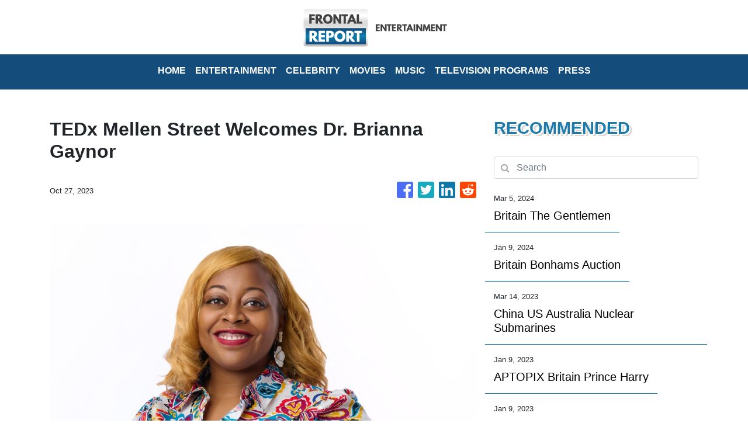

--- FILE ---
content_type: text/html; charset=utf-8
request_url: https://us-central1-vertical-news-network.cloudfunctions.net/get/fetch
body_size: 15256
content:
[
  {
    "id": 792987,
    "title": "Actor Ian McKellen, 85, is in 'good spirits' and expected to recover from fall off stage in London",
    "summary": "Veteran actor Ian McKellen is expected to make a full recovery after toppling off a London stage Monday during a fight scene in a play and being hospitalized",
    "slug": "actor-ian-mckellen-85-is-in-good-spirits-and-expected-to-recover-from-fall-off-stage-in-london",
    "date_published": "2024-06-17T22:56:05.000Z",
    "images": 1,
    "categories": "150,141,45,1,1558,1",
    "img_id": "82bccf1d2f1440bc87532df6ba6ae276",
    "caption": "FILE - Actor Sir"
  },
  {
    "id": 769913,
    "title": "Kevin Spacey denies new allegations of inappropriate behavior to be aired on UK television next week",
    "summary": "Kevin Spacey, the Oscar-winning actor, has denied new allegations of inappropriate behavior from men who will feature in a documentary on British television that is due to be released next week",
    "slug": "kevin-spacey-denies-new-allegations-of-inappropriate-behavior-to-be-aired-on-uk-television-next-week",
    "date_published": "2024-05-04T11:32:38.000Z",
    "images": 1,
    "categories": "1767,67,69,150,1,1558,1",
    "img_id": "161752790715449fbc68eb001dae5d31",
    "caption": "FILE - Actor Kev"
  },
  {
    "id": 768402,
    "title": "Highway collapse in China's southern Guangdong province leaves at least 24 dead",
    "summary": "State media report that a section of a highway in southern China's Guangdong province has collapsed, leaving at least 24 people dead",
    "slug": "highway-collapse-in-chinas-southern-guangdong-province-leaves-at-least-24-dead",
    "date_published": "2024-05-01T05:02:01.000Z",
    "images": 1,
    "categories": "150,1868,1558",
    "img_id": "e5b9f1f5ee694c0085330eb0e30f249b",
    "caption": "In this photo re"
  },
  {
    "id": 759881,
    "title": "Broadway-bound 'Sunset Boulevard' and star Nicole Scherzinger win big at London's Olivier awards",
    "summary": "A radical restaging of Hollywood film noir musical “Sunset Boulevard” was the big winner on Sunday at the London stage Olivier Awards",
    "slug": "broadwaybound-sunset-boulevard-and-star-nicole-scherzinger-win-big-at-londons-olivier-awards",
    "date_published": "2024-04-14T11:42:58.000Z",
    "images": 1,
    "categories": "150,66,69,141,1,1",
    "img_id": "a5efe122758344ccb1093536abe56b03",
    "caption": "Nicole Scherzing"
  },
  {
    "id": 737884,
    "title": "Britain The Gentlemen",
    "summary": "",
    "slug": "britain-the-gentlemen",
    "date_published": "2024-03-05T18:56:19.000Z",
    "images": 0,
    "categories": "1,150",
    "img_id": null,
    "caption": null
  },
  {
    "id": 708079,
    "title": "Britain Bonhams Auction",
    "summary": "",
    "slug": "britain-bonhams-auction",
    "date_published": "2024-01-09T09:24:19.000Z",
    "images": 0,
    "categories": "1,150",
    "img_id": null,
    "caption": null
  },
  {
    "id": 648215,
    "title": "YouTube suspends Russell Brand from making money off the streaming site after sex assault claims",
    "summary": "YouTube says Russell Brand will no longer make money from the video streaming site after several women made allegations of sexual assault against the comedian-turned influencer",
    "slug": "youtube-suspends-russell-brand-from-making-money-off-the-streaming-site-after-sex-assault-claims",
    "date_published": "2023-09-19T07:41:23.000Z",
    "images": 1,
    "categories": "1730,69,1628,150,1,1558",
    "img_id": "e0eb3bb47c264ff48d1d42920a33976f",
    "caption": "Russell Brand le"
  },
  {
    "id": 647701,
    "title": "UK police urged to investigate sex assault allegations against comedian Russell Brand",
    "summary": "A senior British politician is urging police to investigate sexual assault allegations against comedian and actor Russell Brand",
    "slug": "uk-police-urged-to-investigate-sex-assault-allegations-against-comedian-russell-brand",
    "date_published": "2023-09-18T09:54:57.000Z",
    "images": 1,
    "categories": "2158,1,1730,150,1,1558",
    "img_id": "e0eb3bb47c264ff48d1d42920a33976f",
    "caption": "Russell Brand le"
  },
  {
    "id": 647901,
    "title": "The remaining dates on comedian Russell Brand's tour are postponed after sexual assault allegations",
    "summary": "British police say they received a sexual assault allegation after media outlets published claims against comedian Russell Brand",
    "slug": "the-remaining-dates-on-comedian-russell-brands-tour-are-postponed-after-sexual-assault-allegations",
    "date_published": "2023-09-18T09:54:57.000Z",
    "images": 1,
    "categories": "150,3442,1730,1,1628,1,1558",
    "img_id": "e0eb3bb47c264ff48d1d42920a33976f",
    "caption": "Russell Brand le"
  },
  {
    "id": 630565,
    "title": "Renowned British talk show host Michael Parkinson dies at age 88",
    "summary": "Michael Parkinson, a renowned broadcaster widely considered Britain’s talk show king, has died at age 88",
    "slug": "renowned-british-talk-show-host-michael-parkinson-dies-at-age-88",
    "date_published": "2023-08-17T09:57:58.000Z",
    "images": 1,
    "categories": "3480,150,1,1,1558",
    "img_id": "4fbc9ae811f14194837043cfd893d033",
    "caption": "FILE - Michael P"
  },
  {
    "id": 607423,
    "title": "Rose Leslie and Kit Harington welcome their second child, a daughter",
    "summary": "Actors Rose Leslie and Kit Harington have welcomed their second child",
    "slug": "rose-leslie-and-kit-harington-welcome-their-second-child-a-daughter",
    "date_published": "2023-07-03T15:46:08.000Z",
    "images": 1,
    "categories": "45,150,1,1558,1",
    "img_id": "f019b690b781481faa5c27484dd7134f",
    "caption": "FILE - Rose Lesl"
  },
  {
    "id": 581870,
    "title": "EUROVISION PHOTOS: See the spectacle, and some silliness, from this year's contestants",
    "summary": "",
    "slug": "eurovision-photos-see-the-spectacle-and-some-silliness-from-this-years-contestants",
    "date_published": "2023-05-13T04:54:38.000Z",
    "images": 1,
    "categories": "150,92,4827,1558,1",
    "img_id": "19f7c0c218f04bfbbef9d21eeb7fc918",
    "caption": "La Zarra of Fran"
  },
  {
    "id": 557971,
    "title": "British comedian and TV star Paul O'Grady dies at 67",
    "summary": "Entertainer Paul O’Grady, who achieved fame as drag queen Lily Savage before becoming a much-loved comedian and host on British television, has died",
    "slug": "british-comedian-and-tv-star-paul-ogrady-dies-at-67",
    "date_published": "2023-03-29T08:30:15.000Z",
    "images": 1,
    "categories": "5204,150,146,1,45,1558,1",
    "img_id": "64debfbbc8844495a9ee7be25b955db8",
    "caption": "FILE - British p"
  },
  {
    "id": 549938,
    "title": "China US Australia Nuclear Submarines",
    "summary": "",
    "slug": "china-us-australia-nuclear-submarines",
    "date_published": "2023-03-14T09:33:38.000Z",
    "images": 0,
    "categories": "150,1886",
    "img_id": null,
    "caption": null
  },
  {
    "id": 545858,
    "title": "Netflix making live-action 'One Piece' from popular manga",
    "summary": "Hit Japanese manga “One Piece” is coming to Netflix as a live-action series — a development that’s both exciting and worrisome for fans who have seen mixed success in a growing list of Hollywood adaptations",
    "slug": "netflix-making-liveaction-one-piece-from-popular-manga",
    "date_published": "2023-03-06T01:56:31.000Z",
    "images": 1,
    "categories": "4680,12,150,69,1,1,1558,198",
    "img_id": "d2e7ef7e57134bf69f2e264289d64bb9",
    "caption": "Nina Oiki, a gen"
  },
  {
    "id": 539470,
    "title": "Leiji Matsumoto, known for antiwar anime, space tales, dies",
    "summary": "Leiji Matsumoto, the anime creator known for ”Space Battleship Yamato” and other classics, has died at age 85",
    "slug": "leiji-matsumoto-known-for-antiwar-anime-space-tales-dies",
    "date_published": "2023-02-20T06:50:24.000Z",
    "images": 1,
    "categories": "150,1,12,69,1558,1",
    "img_id": "112cff28a24f4da18298838a212c7d8e",
    "caption": "FILE - Manga art"
  },
  {
    "id": 532796,
    "title": "Disney cuts Simpsons 'forced labor' episode in Hong Kong",
    "summary": "Walt Disney Co. has removed from its streaming service in Hong Kong an episode from its cartoon series The Simpsons that includes a reference to “forced labor camps” in China",
    "slug": "disney-cuts-simpsons-forced-labor-episode-in-hong-kong",
    "date_published": "2023-02-08T07:27:13.000Z",
    "images": 1,
    "categories": "1676,150,1,1558,198,1",
    "img_id": null,
    "caption": null
  },
  {
    "id": 520956,
    "title": "APTOPIX Britain Prince Harry",
    "summary": "",
    "slug": "aptopix-britain-prince-harry",
    "date_published": "2023-01-09T11:58:27.000Z",
    "images": 0,
    "categories": "35,1,150",
    "img_id": null,
    "caption": null
  },
  {
    "id": 520962,
    "title": "Britain Prince Harry",
    "summary": "",
    "slug": "britain-prince-harry",
    "date_published": "2023-01-09T11:55:55.000Z",
    "images": 0,
    "categories": "150,1,35",
    "img_id": null,
    "caption": null
  },
  {
    "id": 517875,
    "title": "The TV shows, movies on celebrities' own winter watchlists",
    "summary": "The weather outside may be frightful, but the myriad viewing options inside can be nothing short of delightful",
    "slug": "the-tv-shows-movies-on-celebrities-own-winter-watchlists",
    "date_published": "2022-12-29T17:58:31.000Z",
    "images": 1,
    "categories": "81,45,1,69,150,1558,2828",
    "img_id": "b28a5748f704481fab019514400057f2",
    "caption": "FILE -  Lucien L"
  },
  {
    "id": 511582,
    "title": "UK royals brace as Harry-Meghan doc promises 'full truth'",
    "summary": "Britain’s monarchy is bracing for more bombshells to be lobbed over the palace gates as Netflix releases the first three episodes of a new series",
    "slug": "uk-royals-brace-as-harrymeghan-doc-promises-full-truth",
    "date_published": "2022-12-08T09:39:47.000Z",
    "images": 1,
    "categories": "3882,59,1560,4680,45,150,3454,1558,1",
    "img_id": "09e2cee3b00e4919b60577c3878faa60",
    "caption": "Office workers i"
  },
  {
    "id": 508145,
    "title": "Disgraced former UK minister seeks reality TV redemption",
    "summary": "Matt Hancock, the U",
    "slug": "disgraced-former-uk-minister-seeks-reality-tv-redemption",
    "date_published": "2022-11-27T14:53:06.000Z",
    "images": 1,
    "categories": "2571,5209,2303,2415,2500,1936,159,150,2262,2284,1887,1,10,45,1886,1558",
    "img_id": "d2787cd4d97d461a960ed13eea8c1e34",
    "caption": "FILE - Former Mi"
  },
  {
    "id": 454506,
    "title": "FIFA takes on streaming companies with own soccer platform",
    "summary": "FIFA is getting into the streaming platform business with a soccer version of Netflix and Amazon Prime",
    "slug": "fifa-takes-on-streaming-companies-with-own-soccer-platform",
    "date_published": "2022-04-12T21:49:28.000Z",
    "images": 0,
    "categories": "4543,4552,4458,239,333,334,4063,4132,3870,3877,1268,1250,3599,3838,3999,4637,4728,3472,3442,3466,4460,5128,4553,162,1,10,150,198,1055,1094,1095,4538,4062,4455",
    "img_id": null,
    "caption": null
  },
  {
    "id": 452252,
    "title": "June Brown, 'EastEnders' icon Dot Cotton, dies at 95",
    "summary": "June Brown, who played the chain-smoking Cockney matriarch Dot Cotton on the British soap opera “EastEnders” for 35 years, has died",
    "slug": "june-brown-eastenders-icon-dot-cotton-dies-at-95",
    "date_published": "2022-04-04T13:59:32.000Z",
    "images": 1,
    "categories": "1,10,150,161,1558",
    "img_id": "f888a41d3d764dd68407122eb2daf075",
    "caption": "FILE - Actress J"
  },
  {
    "id": 438467,
    "title": "WHAT TO WATCH: Big rematches in women's hockey, snowboarding",
    "summary": "It’s a big day for rematches at the Beijing Olympics: The United States faces Finland in women’s hockey, and Max Parrot takes on Mark McMorris in snowboarding",
    "slug": "what-to-watch-big-rematches-in-womens-hockey-snowboarding",
    "date_published": "2022-02-13T17:48:49.000Z",
    "images": 1,
    "categories": "4553,162,1,10,150,4414,4125,4417,5055,4126,5049,5068,5080,4124,4443,4566,4313,4412,4063,4104,4305,4062,4411,4415",
    "img_id": "569182c896504b8babb5c80e60c26f2f",
    "caption": "Finland goalkeep"
  },
  {
    "id": 437752,
    "title": "WHAT TO WATCH: Meyers Taylor leads monobob's Olympic debut",
    "summary": "A week after finally leaving isolation, American bobsledder Elana Meyers Taylor is coming to prime time",
    "slug": "what-to-watch-meyers-taylor-leads-monobobs-olympic-debut",
    "date_published": "2022-02-11T19:58:21.000Z",
    "images": 1,
    "categories": "4120,4119,5052,4091,4417,4443,4414,4125,4393,4404,4415,4126,4124,5049,4388,4389,4553,162,1,10,150,4240,4238,4063,4566,4062,4411,4412",
    "img_id": "9ebe84f400df4990ac4be5c747feefc2",
    "caption": "Elana Meyers Tay"
  },
  {
    "id": 436521,
    "title": "Shiffrin's next chance, halfpipe qualifying highlight Day 4",
    "summary": "Mikaela Shiffrin will have to rebound quickly",
    "slug": "shiffrins-next-chance-halfpipe-qualifying-highlight-day-4",
    "date_published": "2022-02-07T17:50:25.000Z",
    "images": 1,
    "categories": "4125,4326,4240,4324,4108,4417,4443,4414,4566,5080,5068,4415,4126,4124,4411,4412,5049,4063,4091,4238,4062,4553,162,1,10,150",
    "img_id": "c4c057214390401cbf6edce38fd62bdc",
    "caption": "Mikaela Shiffrin"
  },
  {
    "id": 436188,
    "title": "Finally time for US-Canada in women's hockey",
    "summary": "It’s time for the United States vs",
    "slug": "finally-time-for-uscanada-in-womens-hockey",
    "date_published": "2022-02-06T17:47:56.000Z",
    "images": 1,
    "categories": "4553,162,1,10,150,4104,4313,4121,5068,5080,4305,4400,4398,5049,4120,4119,4063,4389,4393,4388,4404,4062,4566",
    "img_id": "a44b81c39aa84ea1ad3ee16068d30fa8",
    "caption": "United States' H"
  },
  {
    "id": 435085,
    "title": "Discovery, BT in talks over British pay-TV partnership",
    "summary": "The pay-TV sports market in Britain could be shaken up after media companies Discovery and BT Group said they are in exclusive discussions about forming a partnership",
    "slug": "discovery-bt-in-talks-over-british-paytv-partnership",
    "date_published": "2022-02-03T09:51:46.000Z",
    "images": 1,
    "categories": "4241,1084,4538,4543,198,1055,1076,4460,5055,4063,4132,4455,5049,5068,5080,4062,4553,162,1,10,150",
    "img_id": "667a6fd1d73a49cfa0c7ada8e162f66a",
    "caption": "Manchester City'"
  },
  {
    "id": 407245,
    "title": "British stage and TV veteran Lionel Blair dies at 92",
    "summary": "Entertainer Lionel Blair, a staple on British stage and television for decades, has died",
    "slug": "british-stage-and-tv-veteran-lionel-blair-dies-at-92",
    "date_published": "2021-11-05T09:45:55.000Z",
    "images": 1,
    "categories": "1558,1,154,150,10,130,129,133,48,45",
    "img_id": "6ce03b2067834777b59bac4d8191b261",
    "caption": "FILE - Britain's"
  },
  {
    "id": 389371,
    "title": "Report: Filmmaker Kitano's car attacked by man with pickax",
    "summary": "Police have arrested a man who allegedly attacked with a pickax a car carrying Japan’s entertainment icon Takeshi Kitano, though nobody was injured, according to media reports",
    "slug": "report-filmmaker-kitanos-car-attacked-by-man-with-pickax",
    "date_published": "2021-09-06T03:12:08.000Z",
    "images": 1,
    "categories": "1558,1,78,69,10,4853,52,45,1632,1628,1746,51,82,163,150",
    "img_id": "6e7180abe150476991e0d56c438702d6",
    "caption": "FILE - In this S"
  },
  {
    "id": 378877,
    "title": "A pandemic Olympics, without all the crowds: What gets lost?",
    "summary": "At their halfway point, the Tokyo Olympics are still grappling with the fact that there are no crowds",
    "slug": "a-pandemic-olympics-without-all-the-crowds-what-gets-lost",
    "date_published": "2021-08-01T09:53:02.000Z",
    "images": 1,
    "categories": "1558,2828,4062,1,162,150,10,4553,5049,5066,5055,4064,4063,5209,2500,2415,2303,2571",
    "img_id": "b424791557f4454fa4c75fdcdae69245",
    "caption": "Competitors run "
  },
  {
    "id": 377906,
    "title": "From the Emperor on down: Memories of the '64 Tokyo Olympics",
    "summary": "Every Japanese of a certain age has memories of the 1964 Tokyo Olympics",
    "slug": "from-the-emperor-on-down-memories-of-the-64-tokyo-olympics",
    "date_published": "2021-07-29T21:52:02.000Z",
    "images": 1,
    "categories": "4062,5049,5066,5055,162,150,10,1,4553,5052,4566,5053,4458,4455",
    "img_id": "d82c4502734b46839f005a861ecd9ebb",
    "caption": "FILE - In this O"
  },
  {
    "id": 376851,
    "title": "Tokyo Olympics: A success? A failure? And how to judge?",
    "summary": "How are we to judge the pandemic-delayed Tokyo Olympics when they wrap up in two weeks",
    "slug": "tokyo-olympics-a-success-a-failure-and-how-to-judge",
    "date_published": "2021-07-27T05:55:14.000Z",
    "images": 1,
    "categories": "4062,1558,5066,5055,5049,1907,1893,1886,4552,162,150,10,1,4553,5209,2500,2415,2303,2571,4543,4538",
    "img_id": "f34c6ac12e004ffd9558647b3f9a85e2",
    "caption": "FILE - In this J"
  },
  {
    "id": 376234,
    "title": "Flying start: American swimmers do just fine without Phelps",
    "summary": "Michael Phelps is now in a broadcast seat, a mere observer rather than the driving force of U.S. swimming",
    "slug": "flying-start-american-swimmers-do-just-fine-without-phelps",
    "date_published": "2021-07-25T09:55:05.000Z",
    "images": 1,
    "categories": "4062,1558,5209,2500,2415,2303,2571,5049,4553,4566,4074,4072,4145,4063,4153,162,150,10,1",
    "img_id": "b3fdf8f5b84546c89121991ef49589c1",
    "caption": "Chase Kalisz, le"
  },
  {
    "id": 374276,
    "title": "Japan girds for a surreal Olympics, and questions are plenty",
    "summary": "Tens of thousands of visiting athletes, officials and media are descending on Japan for a Summer Olympics unlike any other",
    "slug": "japan-girds-for-a-surreal-olympics-and-questions-are-plenty",
    "date_published": "2021-07-19T05:21:46.000Z",
    "images": 1,
    "categories": "1558,4062,2828,2761,2743,2303,5066,5055,5049,5209,2500,2415,2571,4552,4553,162,150,10,1",
    "img_id": "49bd94cfcc2048459f2f6909c7f0ae55",
    "caption": "A TV cameraman s"
  },
  {
    "id": 370555,
    "title": "Tokyo Olympics shaping up as TV-only event with few fans",
    "summary": "The pandemic-delayed Tokyo Olympics are shaping up as a TV-only event with few fans being allowed when they open in just over two weeks",
    "slug": "tokyo-olympics-shaping-up-as-tvonly-event-with-few-fans",
    "date_published": "2021-07-06T11:59:21.000Z",
    "images": 1,
    "categories": "4062,1886,5209,2500,2415,2303,2571,5052,5049,4552,162,150,10,1,4553,5066,5055,5053,1095,4538,1094,1055,198",
    "img_id": "adddff24d2b14a358acb0bfbadb3bb9b",
    "caption": "In this May 11, "
  },
  {
    "id": 370564,
    "title": "Japan  Olympics Made for Television",
    "summary": "",
    "slug": "japan-olympics-made-for-television",
    "date_published": "2021-07-06T05:35:05.000Z",
    "images": 0,
    "categories": "5052,4062,4553,162,1,10,150,5049,5055,5066",
    "img_id": null,
    "caption": null
  },
  {
    "id": 370572,
    "title": "Japan Olympics Made for Television",
    "summary": "",
    "slug": "japan-olympics-made-for-television",
    "date_published": "2021-07-06T05:33:43.000Z",
    "images": 0,
    "categories": "4062,4553,162,1,10,150,5049,5055,5066",
    "img_id": null,
    "caption": null
  },
  {
    "id": 361466,
    "title": "Michaela Coel",
    "summary": "",
    "slug": "michaela-coel",
    "date_published": "2021-06-06T19:48:24.000Z",
    "images": 0,
    "categories": "1,10,150,164",
    "img_id": null,
    "caption": null
  },
  {
    "id": 361314,
    "title": "Letitia Wright",
    "summary": "",
    "slug": "letitia-wright",
    "date_published": "2021-06-06T13:59:05.000Z",
    "images": 0,
    "categories": "1,10,150,164",
    "img_id": null,
    "caption": null
  },
  {
    "id": 361282,
    "title": "AJ Odudu",
    "summary": "",
    "slug": "aj-odudu",
    "date_published": "2021-06-06T11:51:54.000Z",
    "images": 0,
    "categories": "1,10,150,164",
    "img_id": null,
    "caption": null
  },
  {
    "id": 342157,
    "title": "Hashida, who wrote 'Oshin,' many other hit dramas dies at 95",
    "summary": "Renowned Japanese scriptwriter Sugako Hashida, best known for the internationally popular TV series “Oshin,” has died at age 95",
    "slug": "hashida-who-wrote-oshin-many-other-hit-dramas-dies-at-95",
    "date_published": "2021-04-05T13:51:55.000Z",
    "images": 0,
    "categories": "1558,1,165,150,10,3488,3484,3442",
    "img_id": null,
    "caption": null
  },
  {
    "id": 334363,
    "title": "Piers Morgan quits talk show after comments about Meghan",
    "summary": "British talk show host Piers Morgan has quit the show “Good Morning Britain” after making controversial comments about the Duchess of Sussex",
    "slug": "piers-morgan-quits-talk-show-after-comments-about-meghan",
    "date_published": "2021-03-09T19:52:56.000Z",
    "images": 1,
    "categories": "1558,1,198,163,150,10",
    "img_id": "eaa1ad3df8164d6386de880ed276b6ac",
    "caption": "FILE - In this F"
  },
  {
    "id": 334003,
    "title": "UK royals absorb shock of revealing Harry, Meghan interview",
    "summary": "Britain and its royal family are absorbing the tremors from a sensational television interview by Prince Harry and Meghan",
    "slug": "uk-royals-absorb-shock-of-revealing-harry-meghan-interview",
    "date_published": "2021-03-08T13:37:21.000Z",
    "images": 1,
    "categories": "1558,1,2828,59,45,10,165,150",
    "img_id": "bc7b4e8aa47a47f9a5ed0a025d364212",
    "caption": "This image provi"
  },
  {
    "id": 333219,
    "title": "Royalty TV: UK monarchy and television have complex ties",
    "summary": "Britain’s royal family and television have a complicated relationship",
    "slug": "royalty-tv-uk-monarchy-and-television-have-complex-ties",
    "date_published": "2021-03-06T07:52:08.000Z",
    "images": 1,
    "categories": "1558,1,59,45,10,3484,3442,150,60",
    "img_id": "6ee7e4e5cfa74e52a06850de8c134527",
    "caption": "FILE - This June"
  },
  {
    "id": 333003,
    "title": "No winners: UK waits for Harry, Meghan take on royal split",
    "summary": "The timing couldn’t be worse for Harry and Meghan",
    "slug": "no-winners-uk-waits-for-harry-meghan-take-on-royal-split",
    "date_published": "2021-03-05T15:48:33.000Z",
    "images": 1,
    "categories": "1558,1,1886,5209,2500,2415,2303,2571,150,10,45,1582,1581,1560,1559,1799",
    "img_id": "bcbe318718164709911e73cc09fc7836",
    "caption": "FILE - In this T"
  },
  {
    "id": 330263,
    "title": "UK police receive letter from UAE princess urging probe  ",
    "summary": "Police in eastern England say they have received a long-delayed letter from an Emirati princess asking them to investigate the disappearance of her sister 20 years ago",
    "slug": "uk-police-receive-letter-from-uae-princess-urging-probe-",
    "date_published": "2021-02-25T15:58:24.000Z",
    "images": 0,
    "categories": "1558,1886,165,150,10,1",
    "img_id": null,
    "caption": null
  },
  {
    "id": 328454,
    "title": "It's final: Harry and Meghan won't return as working royals",
    "summary": "Buckingham Palace has confirmed that Prince Harry and his wife, Meghan, will not be returning to royal duties, and Harry will give up his honorary military titles",
    "slug": "its-final-harry-and-meghan-wont-return-as-working-royals",
    "date_published": "2021-02-19T13:52:27.000Z",
    "images": 1,
    "categories": "1558,1,59,45,10,165,150,4370,4366,4062",
    "img_id": "e27ae7e30f264c97a3c29904f241b555",
    "caption": "FILE - In this f"
  },
  {
    "id": 319720,
    "title": "AP PHOTOS: Postponed Tokyo Olympics to open in just 6 months",
    "summary": "",
    "slug": "ap-photos-postponed-tokyo-olympics-to-open-in-just-6-months",
    "date_published": "2021-01-22T07:43:34.000Z",
    "images": 1,
    "categories": "4062,1558,5049,4552,162,150,10,1,4553",
    "img_id": "739c3df2e9da4b16a1e2a15d27149c8a",
    "caption": "A leftover toy b"
  },
  {
    "id": 319415,
    "title": "Former IOC VP Pound says fans optional for Tokyo Olympics",
    "summary": "Former IOC vice president Dick Pound says the Tokyo Olympics can go ahead without fans",
    "slug": "former-ioc-vp-pound-says-fans-optional-for-tokyo-olympics",
    "date_published": "2021-01-21T07:18:32.000Z",
    "images": 1,
    "categories": "4062,1558,5049,5209,2500,2415,2303,2571,1095,4538,1094,1055,198,162,150,10,1,4553,4529,4552,4530",
    "img_id": "866ac17cac824af894d3c207090d8812",
    "caption": "FILE - This is a"
  },
  {
    "id": 318949,
    "title": "Meghan seeks court ruling over 'serious breach' of privacy",
    "summary": "Lawyers for the Duchess of Sussex are asking a British judge to settle her lawsuit against a newspaper before it goes to trial",
    "slug": "meghan-seeks-court-ruling-over-serious-breach-of-privacy",
    "date_published": "2021-01-19T17:50:06.000Z",
    "images": 1,
    "categories": "1558,1,198,52,45,10,3463,3454,3442,165,150,1769,1768,1746,1772",
    "img_id": "4511bacf257f461c948933e4bc81de5c",
    "caption": "Pedestrian pass "
  },
  {
    "id": 318808,
    "title": "Tokyo Olympics Q&A: 6 months out and murmurs of cancellation",
    "summary": "The postponed Tokyo Olympics are to open in six months on July 23",
    "slug": "tokyo-olympics-qa-6-months-out-and-murmurs-of-cancellation",
    "date_published": "2021-01-19T05:40:11.000Z",
    "images": 1,
    "categories": "4062,1886,2761,2743,2303,5049,162,150,10,1,4553,4552,1095,4538,1094,1055,198,5209,2500,2415,2571",
    "img_id": "96635b55f2a944e498b526da8102a2aa",
    "caption": "A man walks by t"
  },
  {
    "id": 316472,
    "title": "80% say Tokyo Olympics should be called off or won't happen",
    "summary": "More than 80% of people in Japan who were surveyed in two polls in the last few days say the Tokyo Olympics should be canceled or postponed, or say they believe the Olympics will not take place during the COVID-19 pandemic",
    "slug": "80-say-tokyo-olympics-should-be-called-off-or-wont-happen",
    "date_published": "2021-01-11T07:57:38.000Z",
    "images": 1,
    "categories": "4062,1558,5049,1936,1886,162,150,10,1,4553,3749,3599,5209,2500,2415,2303,2571,4552",
    "img_id": "c39f62d0423441a98e9972df3707177f",
    "caption": "FILE - In this D"
  },
  {
    "id": 260340,
    "title": "British soap 'Emmerdale' leads in getting back to the set",
    "summary": "Leave it to a British soap opera to lead the way back to production in the coronavirus era",
    "slug": "british-soap-emmerdale-leads-in-getting-back-to-the-set",
    "date_published": "2020-06-10T16:04:25.000Z",
    "images": 1,
    "categories": "1558,1,165,150,10,5209,2500,2415,2303,2571,1733,2743,161",
    "img_id": "a940860ed19345d8b5ebe272d1ab2950",
    "caption": "In this photo ma"
  },
  {
    "id": 260196,
    "title": "Virus Outbreak Soap Opera",
    "summary": null,
    "slug": "virus-outbreak-soap-opera",
    "date_published": "2020-06-10T13:26:09.000Z",
    "images": 0,
    "categories": "5209,2500,2415,2571,1733,1558,2743,2303,161,150,10,1",
    "img_id": null,
    "caption": null
  },
  {
    "id": 258571,
    "title": "Japan TV station apologizes for US video seen as offensive",
    "summary": "Japanese public broadcaster NHK has apologized for an animated video it produced trying to explain the ongoing protests in the United States that instead sparked outrage that its depiction of black Americans was offensive",
    "slug": "japan-tv-station-apologizes-for-us-video-seen-as-offensive",
    "date_published": "2020-06-09T11:38:32.000Z",
    "images": 0,
    "categories": "1558,163,150,10,1,4015,3838,3599,3474,3466,3442,1779,4049,3870,1746,3484,2159,2158,1886,14,12",
    "img_id": null,
    "caption": null
  },
  {
    "id": 257951,
    "title": "Q&A: State of Tokyo Olympics 2 1/2 months after postponement",
    "summary": "It’s been 2 and a half months since the Tokyo Olympics were postponed until next year because of the COVID-19 pandemic",
    "slug": "qa-state-of-tokyo-olympics-2-12-months-after-postponement",
    "date_published": "2020-06-09T03:10:05.000Z",
    "images": 1,
    "categories": "4062,1558,1886,4552,5049,4553,1095,4538,1094,1055,198,5066,5055,5209,2500,2415,2303,2571,162,150,10,1",
    "img_id": "fdb6c6b72a204061b63d300813a70539",
    "caption": "FILE - In this M"
  },
  {
    "id": 205844,
    "title": "Lives Lost: Virus struck Wuhan family, took its patriarch",
    "summary": "Wu Chuanyong had been enjoying a peaceful retirement in the central Chinese city of Wuhan",
    "slug": "lives-lost-virus-struck-wuhan-family-took-its-patriarch",
    "date_published": "2020-04-04T01:29:46.000Z",
    "images": 1,
    "categories": "1558,2303,2828,5209,2500,2415,2571,1733,2743,165,150,10,1",
    "img_id": "04b5bd880cd34e539c0ccfe7c27a896d",
    "caption": "This May 13, 201"
  },
  {
    "id": 205305,
    "title": "Coronavirus struck entire Wuhan family, took its patriarch",
    "summary": "Wu Chuanyong had been enjoying a peaceful retirement in the central Chinese city of Wuhan",
    "slug": "coronavirus-struck-entire-wuhan-family-took-its-patriarch",
    "date_published": "2020-04-03T18:52:47.000Z",
    "images": 1,
    "categories": "1558,2303,2828,1733,2743,165,150,10,1,5209,2500,2415,2571",
    "img_id": "04b5bd880cd34e539c0ccfe7c27a896d",
    "caption": "This May 13, 201"
  },
  {
    "id": 200994,
    "title": "British prime minister's aide divides, but will he conquer?",
    "summary": "British prime minister's key aide seen by some as a strategic genius, while others call him a mayhem-loving anarchist",
    "slug": "british-prime-minister-s-aide-divides-but-will-he-conquer",
    "date_published": "2019-09-15T06:52:51.000Z",
    "images": 0,
    "categories": "1,10,150,156,1558,1886,1893,1916,2161",
    "img_id": null,
    "caption": null
  },
  {
    "id": 196382,
    "title": "The Latest: ICC has no reservations about rain at World Cup",
    "summary": "The International Cricket Council has dismissed the idea of having reserve days for the 45 games in the group stage of the World Cup",
    "slug": "the-latest-another-bristol-pitch-inspection-postponed",
    "date_published": "2019-06-11T19:14:21.000Z",
    "images": 0,
    "categories": "1,10,150,162,198,1055,1063,1064,4062,4063,4090,4235,4236,4553,4557,4978",
    "img_id": null,
    "caption": null
  },
  {
    "id": 190174,
    "title": "Monkey Punch, creator of megahit Japan comic Lupin III, dies",
    "summary": "Cartoonist Monkey Punch, best known as the creator of the Japanese megahit comic series Lupin III, has died at age of 81",
    "slug": "monkey-punch-creator-of-megahit-japan-comic-lupin-iii-dies",
    "date_published": "2019-04-17T08:51:56.000Z",
    "images": 0,
    "categories": "1,10,12,13,14,15,18,22,69,71,150,151,1290,1298,1515,1524,1558,2303,2309,2317",
    "img_id": null,
    "caption": null
  },
  {
    "id": 188612,
    "title": "Prince Harry, Oprah work on mental health program for Apple",
    "summary": "Kensington Palace says Britain's Prince Harry will be partnering with Oprah Winfrey to create a mental health series for Apple",
    "slug": "prince-harry-oprah-work-on-mental-health-program-for-apple",
    "date_published": "2019-04-10T10:48:04.000Z",
    "images": 0,
    "categories": "1,10,45,59,67,150,159,1558,2303,2702,4637",
    "img_id": null,
    "caption": null
  },
  {
    "id": 187975,
    "title": "UK soap includes black family for 1st time in 60 years",
    "summary": "The long-running British TV soap \"Coronation Street\" is welcoming its first black family in its 59-year history",
    "slug": "uk-soap-includes-black-family-for-1st-time-in-60-years",
    "date_published": "2019-04-07T18:45:35.000Z",
    "images": 0,
    "categories": "1,10,150,161,1558,3599,3838,3870,3877,3882,4015,4017,5203",
    "img_id": null,
    "caption": null
  },
  {
    "id": 187409,
    "title": "Charles, William, Harry: 3 princes help launch 'Our Planet'",
    "summary": "A new eight-part Netflix series chronicling life on Earth and the threat posed by climate change has received a royal sendoff at its world premiere at London's Natural History Museum",
    "slug": "charles-william-harry-3-princes-help-launch-our-planet",
    "date_published": "2019-04-04T22:56:01.000Z",
    "images": 0,
    "categories": "1,10,45,47,59,150,1290,1291,1292,1298,1359,1360,1515,1558,3315,3345,3406,3492,3497,3514",
    "img_id": null,
    "caption": null
  },
  {
    "id": 179375,
    "title": "ITV, BBC in concluding phase for talks on streaming service",
    "summary": "ITV says the company is in the concluding phase of discussions with the BBC over a new on-demand platform called BritBox to rival the likes of Netflix",
    "slug": "itv-bbc-in-concluding-phase-for-talks-on-streaming-service",
    "date_published": "2019-02-27T09:04:51.000Z",
    "images": 0,
    "categories": "1,10,150,198",
    "img_id": null,
    "caption": null
  },
  {
    "id": 178920,
    "title": "Sala crash report says plane not licensed for commercial use",
    "summary": "With legal implications and potential insurance claims at stake, air accident investigators called into question the circumstances of the flight that crashed in the English Channel while taking soccer player Emiliano Sala to Cardiff",
    "slug": "sala-crash-report-says-plane-not-licensed-for-commercial-use",
    "date_published": "2019-02-25T17:04:53.000Z",
    "images": 0,
    "categories": "1,10,45,150,162,1558,1559,1560,1581,1583,1585,1799,1805,1807,1809,4062,4063,4132,4455,4459,4460,4553,4557",
    "img_id": null,
    "caption": null
  },
  {
    "id": 171669,
    "title": "Dorset police confirm body recovered from plane in English Channel is that of Argentine soccer player Emiliano Sala",
    "summary": "Dorset police confirm body recovered from plane in English Channel is that of Argentine soccer player Emiliano Sala",
    "slug": "dorset-police-confirm-body-recovered-from-plane-in-english-channel-is-that-of-argentine-soccer-player-emiliano-sala",
    "date_published": "2019-02-07T22:50:46.000Z",
    "images": 0,
    "categories": "1,10,150,162,1558,4062,4063,4132,4455,4459,4553,4557",
    "img_id": null,
    "caption": null
  },
  {
    "id": 168839,
    "title": "To watch Asian Cup final, some fans had to pay betting sites",
    "summary": "At Qatar's embassy in London, a party was held to watch the Asian Cup final on a feed from the country's sports network",
    "slug": "to-watch-asian-cup-final-some-fans-had-to-pay-betting-sites",
    "date_published": "2019-02-01T23:07:42.000Z",
    "images": 0,
    "categories": "1,10,150,162,1886,2124,2131,2828,3042,3062,4062,4063,4132,4455,4458,4459,4460,4538,4540,4553,4557",
    "img_id": null,
    "caption": null
  },
  {
    "id": 168048,
    "title": "Spanish league head wants to block Al-Khelaifi from UEFA",
    "summary": "The head of the Spanish league has called on members at the upcoming UEFA Congress to block Paris Saint-Germain chairman Nasser Al-Khelaifi from taking a seat on European soccer's top decision-making body",
    "slug": "spanish-league-head-wants-to-block-al-khelaifi-from-uefa",
    "date_published": "2019-01-31T13:47:42.000Z",
    "images": 0,
    "categories": "1,10,150,162,198,1055,1094,1095,4062,4063,4132,4455,4458,4459,4460,4538,4544,4552,4553,4557",
    "img_id": null,
    "caption": null
  },
  {
    "id": 164258,
    "title": "No trace of soccer player's plane after 2nd day searching",
    "summary": "The search to find missing Argentine soccer player Emiliano Sala and his pilot has resumed with authorities in the Channel Islands looking at whether the pair may have landed safely and been unable to make contact",
    "slug": "search-resumes-to-find-plane-with-soccer-player-sala-aboard",
    "date_published": "2019-01-23T18:01:59.000Z",
    "images": 0,
    "categories": "1,10,150,162,1558,1792,4062,4063,4132,4455,4459,4460,4553,4557",
    "img_id": null,
    "caption": null
  },
  {
    "id": 163806,
    "title": "The Latest: Sala's father 'beginning to think the worst'",
    "summary": "Police searching for the small passenger plane that disappeared near the Channel Islands say \"a number of floating objects have been seen in the water\"",
    "slug": "the-latest-official-says-no-survivors-expected-from-plane",
    "date_published": "2019-01-22T21:02:24.000Z",
    "images": 0,
    "categories": "1,10,150,162,1558,1782,1792,4062,4063,4132,4455,4459,4460,4553,4557",
    "img_id": null,
    "caption": null
  },
  {
    "id": 159371,
    "title": "Elven Sports doesn't want Super Cup played in Saudi Arabia",
    "summary": "European broadcaster Eleven Sports has asked for the Italian Super Cup not to be played in Saudi Arabia next week, blaming the kingdom for hosting streaming services that pirate live sports feeds to undermine a Qatari state network",
    "slug": "elven-sports-doesn-t-want-super-cup-played-in-saudi-arabia",
    "date_published": "2019-01-11T22:26:34.000Z",
    "images": 0,
    "categories": "1,10,150,162,4062,4063,4132,4455,4459,4460,4553,4557,4637,4654,4671,4680,4728,4741",
    "img_id": null,
    "caption": null
  },
  {
    "id": 156864,
    "title": "UK honors cave rescue divers, Twiggy, Monty Python's Palin",
    "summary": "British divers who came to the rescue of young soccer players trapped inside a flooded cave in Thailand are among those being recognized in Britain's New Year's Honors List",
    "slug": "uk-honors-cave-rescue-divers-twiggy-monty-python-s-palin",
    "date_published": "2018-12-28T23:51:19.000Z",
    "images": 0,
    "categories": "1,10,45,59,150,1290,1535,1558,1559,1593,1792,4062,4455,4458",
    "img_id": null,
    "caption": null
  },
  {
    "id": 147762,
    "title": "Ray Galton, writer of classic British sitcoms, dies at 88",
    "summary": "Screenwriter Ray Galton, who co-wrote the landmark British comedy series \"Hancock's Half Hour\" and \"Steptoe and Son,\" has died at age 88.",
    "slug": "ray-galton-writer-of-classic-british-sitcoms-dies-at-88",
    "date_published": "2018-10-06T15:23:33.000Z",
    "images": 0,
    "categories": "1,10,69,74,150,1558",
    "img_id": null,
    "caption": null
  },
  {
    "id": 144526,
    "title": "Comcast beats Fox in Sky auction with $39B bid",
    "summary": "Comcast beats Fox in rare auction for Sky TV with $39B bid",
    "slug": "comcast-beats-fox-in-sky-auction-with-39b-bid",
    "date_published": "2018-09-22T21:07:19.000Z",
    "images": 0,
    "categories": "1,10,150,162,198,1558,4062,4063,4132,4455,4459,4553,4557,4637",
    "img_id": null,
    "caption": null
  },
  {
    "id": 144522,
    "title": "Fox, Comcast bid for Sky in rare auction",
    "summary": "Comcast and 21st Century Fox are contenders for the highest bid for European broadcaster Sky",
    "slug": "fox-comcast-bid-for-sky-in-rare-auction",
    "date_published": "2018-09-22T19:24:06.000Z",
    "images": 0,
    "categories": "1,10,150,162,198,1558,4062,4063,4132,4455,4459,4553,4557,4637",
    "img_id": null,
    "caption": null
  },
  {
    "id": 144523,
    "title": "British regulator says Comcast has won an auction to formally bid for Sky, offering 29.6 billion pounds ($38.6 billion).",
    "summary": "British regulator says Comcast has won an auction to formally bid for Sky, offering 29.6 billion pounds ($38.6 billion).",
    "slug": "british-regulator-says-comcast-has-won-an-auction-to-formally-bid-for-sky-offering-29-6-billion-pounds-38-6-billion",
    "date_published": "2018-09-22T18:32:28.000Z",
    "images": 0,
    "categories": "1,150,198,1558,4637",
    "img_id": null,
    "caption": null
  },
  {
    "id": 143946,
    "title": "Fox-Comcast battle to buy Sky to be settled by auction in UK",
    "summary": "British regulators say that the corporate battle between 21st Century Fox and Comcast to take over broadcaster Sky will be settled by auction.",
    "slug": "fox-comcast-battle-to-buy-sky-to-be-settled-by-auction-in-uk",
    "date_published": "2018-09-20T15:34:23.000Z",
    "images": 0,
    "categories": "1,150,198,239,318,324,1558,4062,4063,4132,4455,4459,4637",
    "img_id": null,
    "caption": null
  },
  {
    "id": 141507,
    "title": "Osaka charms Japan with her manners _ and broken Japanese",
    "summary": "Naomi Osaka's halting Japanese and her manners have eclipsed many questions about her mixed-race parentage in a famously insular country",
    "slug": "osaka-charms-japan-with-her-manners-and-broken-japanese",
    "date_published": "2018-09-10T10:29:45.000Z",
    "images": 0,
    "categories": "1,10,150,163,1558,2828,2890,3442,3454,3463,4062,4471,4473,4553,4566,4628,5155",
    "img_id": null,
    "caption": null
  },
  {
    "id": 141283,
    "title": "Japan rejoices in having first grand slam champion",
    "summary": "Japanese tennis and non-tennis fans alike are celebrating one of their own winning a Grand Slam tournament for the first time",
    "slug": "japan-rejoices-in-having-first-grand-slam-champion",
    "date_published": "2018-09-09T01:56:29.000Z",
    "images": 0,
    "categories": "1,10,150,153,165,1558,1738,3442,3454,3465,3484,3491,4062,4063,4134,4471,4472,4473,4566,4628,5155",
    "img_id": null,
    "caption": null
  },
  {
    "id": 138898,
    "title": "Athlete becomes first person to swim English Channel length",
    "summary": "A British swimming association says endurance athlete Lewis Pugh has completed his 330-mile (530-kilometer) swim along the length of the English Channel from Land's End to Dover _ the first swimmer to do so",
    "slug": "athlete-becomes-first-person-to-swim-english-channel-length",
    "date_published": "2018-08-29T14:20:49.000Z",
    "images": 0,
    "categories": "1,10,150,162,1558,4062,4145,4153,4553,4557",
    "img_id": null,
    "caption": null
  },
  {
    "id": 137273,
    "title": "'LazyTown' villain Stefan Karl Stefansson dies at 43",
    "summary": "Icelandic actor Stefan Karl Stefansson, who played villain Robbie Rotten in the children's TV series \"LazyTown,\" has died of cancer aged 43",
    "slug": "lazytown-villain-stefan-karl-stefansson-dies-at-43",
    "date_published": "2018-08-22T08:12:02.000Z",
    "images": 0,
    "categories": "1,10,61,65,150,152,2303,2318,2325,2415,2431,2437",
    "img_id": null,
    "caption": null
  },
  {
    "id": 136346,
    "title": "Stormy Daniels drops out of UK reality show at last minute",
    "summary": "Stormy Daniels, the adult film actress and nemesis of U.S. President Donald Trump, has pulled out of a British reality-TV show at the last minute after a dispute with producers",
    "slug": "stormy-daniels-drops-out-of-uk-reality-show-at-last-minute",
    "date_published": "2018-08-17T16:23:27.000Z",
    "images": 0,
    "categories": "1,10,69,150,159,1558",
    "img_id": null,
    "caption": null
  },
  {
    "id": 135557,
    "title": "To fend off Netflix, movie theaters try 3-screen immersion",
    "summary": "Sit at the back of the movie theater, and it's possible to see the appeal of ScreenX, the latest attempt to drag film lovers off the sofa and away from Netflix",
    "slug": "to-fend-off-netflix-movie-theaters-try-3-screen-immersion",
    "date_published": "2018-08-14T09:51:36.000Z",
    "images": 0,
    "categories": "1,10,150,198,1055,1558,4637",
    "img_id": null,
    "caption": null
  },
  {
    "id": 134804,
    "title": "Correction: Britain-Friends story",
    "summary": "Correction: Britain-Friends story",
    "slug": "still-there-for-you-friends-most-viewed-uk-streaming-show",
    "date_published": "2018-08-11T19:44:49.000Z",
    "images": 0,
    "categories": "1,10,150,1558",
    "img_id": null,
    "caption": null
  },
  {
    "id": 134579,
    "title": "English Premier League wasn't always a global beast",
    "summary": "The English Premier League wasn't always a global beast, easily followed in real-time on broadcasts and online in multiple time-zones.",
    "slug": "english-premier-league-wasn-t-always-a-global-beast",
    "date_published": "2018-08-09T14:00:45.000Z",
    "images": 0,
    "categories": "1,10,150,1558,3599,3838,4049,4056,4062,4063,4132,4455,4459,4460,4553",
    "img_id": null,
    "caption": null
  },
  {
    "id": 133607,
    "title": "Barry Chuckle of UK comedy duo Chuckle Brothers dies at 73",
    "summary": "British children's entertainer Barry Chuckle, half of sibling duo the Chuckle Brothers, has died at age 73",
    "slug": "barry-chuckle-of-uk-comedy-duo-chuckle-brothers-dies-at-73",
    "date_published": "2018-08-05T14:32:25.000Z",
    "images": 0,
    "categories": "1,10,61,65,150,152,1558",
    "img_id": null,
    "caption": null
  },
  {
    "id": 127960,
    "title": "Comcast, Fox both raise bids as they reach for Sky",
    "summary": "Comcast, Fox sweeten offers for Sky, raising the bidding to for European pay TV service to $34 billion",
    "slug": "murdoch-s-21st-century-fox-ups-sky-bid-in-comcast-battle",
    "date_published": "2018-07-11T23:54:33.000Z",
    "images": 0,
    "categories": "1,10,150,198,1558,4062,4063,4132,4455,4459,4637",
    "img_id": null,
    "caption": null
  },
  {
    "id": 128133,
    "title": "The Latest: Comcast sweetens Sky bid after Fox raises stakes",
    "summary": "Comcast ups the ante in the battle for European pay-TV network Sky after Fox increases its bid",
    "slug": "the-latest-comcast-sweetens-sky-bid-after-fox-raises-stakes",
    "date_published": "2018-07-11T23:12:31.000Z",
    "images": 0,
    "categories": "1,10,150,162,198,1558,3442,3484,4062,4063,4132,4455,4459,4553,4557,4637",
    "img_id": null,
    "caption": null
  },
  {
    "id": 127803,
    "title": "Coach of England wins the nation's heart by being a nice guy",
    "summary": "In an age of tattoos, tongue piercings and political turmoil, a soft-spoken man in a dark blue waistcoat and striped tie is uniting England amid dreams of victory in soccer's World Cup",
    "slug": "coach-of-england-wins-the-nation-s-heart-by-being-a-nice-guy",
    "date_published": "2018-07-10T16:11:18.000Z",
    "images": 0,
    "categories": "1,10,45,150,1558,2828,2834,2838,2864,4062,4063,4132,4455,4458,4459,5128,5137",
    "img_id": null,
    "caption": null
  },
  {
    "id": 125820,
    "title": "Peter Firmin, artist behind 'Bagpuss,' other UK shows, dies",
    "summary": "Peter Firmin, the co-creator of the classic British children's programs \"Clangers,\" \"Bagpuss,\" and \"The Basil Brush Show,\" has died",
    "slug": "peter-fermin-artist-behind-bagpuss-other-uk-shows-dies",
    "date_published": "2018-07-01T18:28:41.000Z",
    "images": 0,
    "categories": "1,10,61,65,150,152,1558",
    "img_id": null,
    "caption": null
  },
  {
    "id": 125395,
    "title": "BBC strikes deal with journalist in equal pay dispute",
    "summary": "The BBC has struck a deal with a senior BBC journalist who quit her post to protest the media company's gender pay gap",
    "slug": "bbc-strikes-deal-with-journalist-in-equal-pay-dispute",
    "date_published": "2018-06-29T13:36:09.000Z",
    "images": 0,
    "categories": "1,10,150,198,577,620,1055,1076,1078,1558,1886,1941,1983,3442,3454,3460,3599,3838,3866,3999,4002",
    "img_id": null,
    "caption": null
  },
  {
    "id": 123955,
    "title": "'Game of Thrones' co-stars Kit Harington, Rose Leslie wed",
    "summary": "Former \"Game of Thrones\" co-stars Kit Harington and Rose Leslie were marrying Saturday with a church service and a celebration at the bride's ancestral castle in Scotland",
    "slug": "game-of-thrones-co-stars-kit-harington-rose-leslie-to-wed",
    "date_published": "2018-06-23T17:36:43.000Z",
    "images": 0,
    "categories": "1,10,45,150,1558",
    "img_id": null,
    "caption": null
  },
  {
    "id": 123631,
    "title": "China blocks John Oliver on social media after scathing show",
    "summary": "A popular Chinese social media site is blocking users from posting about \"Last Week Tonight\" and its host John Oliver after the HBO news satire program aired a segment making fun of Chinese President Xi Jinping",
    "slug": "china-blocks-john-oliver-on-social-media-after-scathing-show",
    "date_published": "2018-06-22T05:12:20.000Z",
    "images": 0,
    "categories": "1,10,150,1558,1886,3442,3454,3465,3466,3474,3484,3491,3599,3838,3870,3872",
    "img_id": null,
    "caption": null
  },
  {
    "id": 122011,
    "title": "Leslie Grantham, Dirty Den in 'EastEnders,' dies at 71",
    "summary": "Leslie Grantham, who played arch-villain \"Dirty\" Den Watts on British soap opera \"EastEnders,\" has died",
    "slug": "leslie-grantham-dirty-den-in-eastenders-dies-at-71",
    "date_published": "2018-06-15T14:57:03.000Z",
    "images": 0,
    "categories": "1,10,150,161",
    "img_id": null,
    "caption": null
  },
  {
    "id": 119872,
    "title": "Amazon, changes to revenue sharing reshape EPL broadcasting",
    "summary": "The Premier League broadcasting landscape has been reshaped with Amazon becoming the first internet streaming service to buy live rights in Britain and all overseas revenue no longer being shared equally by clubs",
    "slug": "amazon-buys-epl-rights-in-uk-in-1st-for-an-internet-platform",
    "date_published": "2018-06-07T17:26:20.000Z",
    "images": 0,
    "categories": "1,10,150,162,198,2828,3225,3234,4062,4063,4132,4455,4459,4460,4553,4557",
    "img_id": null,
    "caption": null
  },
  {
    "id": 119282,
    "title": "UK culture secretary throws Murdochs a lifeline to Sky",
    "summary": "Britain's culture secretary is set to offer his verdict on 21st Century Fox's 11.7 billion-pound bid ($16.4 billion) to buy the 61 percent of the U.K. satellite broadcaster Sky it doesn't already own.",
    "slug": "uk-culture-secretary-to-offer-verdict-on-fox-bid-for-sky",
    "date_published": "2018-06-05T15:32:02.000Z",
    "images": 0,
    "categories": "1,10,150,198,1558,3442,3454,3465,3484,3491",
    "img_id": null,
    "caption": null
  },
  {
    "id": 119298,
    "title": "The Latest: Fox gets lifeline in its takeover offer for Sky",
    "summary": "Britain's culture secretary says he will allow 21st Century Fox's 11.7 billion-pound ($16.4 billion) bid to buy the 61 percent of the U.K. satellite broadcaster Sky it doesn't already own, provided it divests itself of Sky News.",
    "slug": "the-latest-fox-gets-lifeline-in-its-takeover-offer-for-sky",
    "date_published": "2018-06-05T13:27:19.000Z",
    "images": 0,
    "categories": "1,10,150,198,1558",
    "img_id": null,
    "caption": null
  }
]